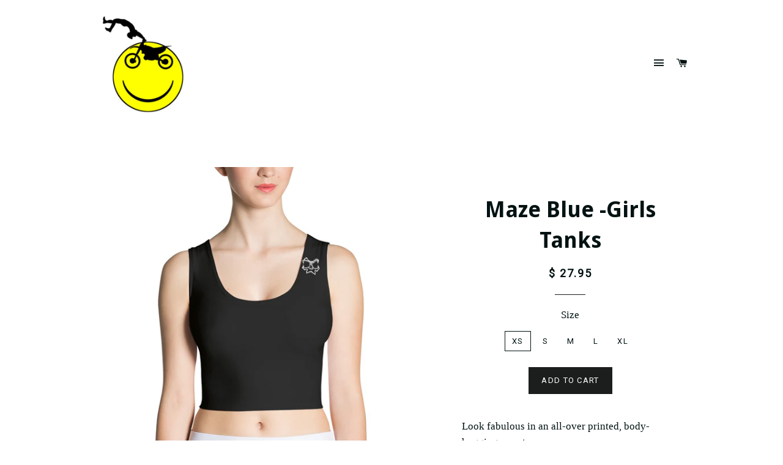

--- FILE ---
content_type: text/html; charset=utf-8
request_url: https://www.hfmdesigns.com/products/maze-blue-girls-tanks
body_size: 16752
content:
<!doctype html>
<!--[if lt IE 7]><html class="no-js lt-ie9 lt-ie8 lt-ie7" lang="en"> <![endif]-->
<!--[if IE 7]><html class="no-js lt-ie9 lt-ie8" lang="en"> <![endif]-->
<!--[if IE 8]><html class="no-js lt-ie9" lang="en"> <![endif]-->
<!--[if IE 9 ]><html class="ie9 no-js"> <![endif]-->
<!--[if (gt IE 9)|!(IE)]><!--> <html class="no-js"> <!--<![endif]-->
<head>
<script type="text/javascript" src="https://edge.personalizer.io/storefront/2.0.0/js/shopify/storefront.min.js?key=a4sqp-r2h4nk4y6l-ahmvq&shop=127dogstudio.myshopify.com"></script>
<script>
window.LimeSpot = window.LimeSpot === undefined ? {} : LimeSpot;
LimeSpot.PageInfo = { Type: "Product", ReferenceIdentifier: "112705241106"};

LimeSpot.StoreInfo = { Theme: "Skully Test" };


LimeSpot.CartItems = [];
</script>





<link href="https://limespot.azureedge.net/storefront/2.0.0/css/recommendations.min.css" rel="stylesheet" />
<script src="https://limespot.azureedge.net/storefront/2.0.0/js/shopify/storefront.min.js?key=3lvb5-lj2yb4fe4k6a-uehbd"></script>




  <!-- Basic page needs ================================================== -->
  <meta charset="utf-8">
  <meta http-equiv="X-UA-Compatible" content="IE=edge,chrome=1">

  
  <link rel="shortcut icon" href="//www.hfmdesigns.com/cdn/shop/t/10/assets/favicon.png?v=40562347882629546221484598130" type="image/png" />
  

  <!-- Title and description ================================================== -->
  <title>
  Maze Blue -Girls Tanks &ndash; HFM Designs LLC
  </title>

  
  <meta name="description" content="Look fabulous in an all-over printed, body-hugging crop top. • 82% polyester/18% spandex • Material has a four-way stretch, which means fabric stretches and recovers on the cross and lengthwise grains. • Made with a smooth, comfortable microfiber yarn • Precision-cut and hand-sewn after printing Model wears size S Mode">
  

  <!-- Helpers ================================================== -->
  <!-- /snippets/social-meta-tags.liquid -->


  <meta property="og:type" content="product">
  <meta property="og:title" content="Maze Blue -Girls Tanks">
  <meta property="og:url" content="https://www.hfmdesigns.com/products/maze-blue-girls-tanks">
  
  <meta property="og:image" content="http://www.hfmdesigns.com/cdn/shop/products/mockup-d11a8cb9_grande.jpg?v=1514354137">
  <meta property="og:image:secure_url" content="https://www.hfmdesigns.com/cdn/shop/products/mockup-d11a8cb9_grande.jpg?v=1514354137">
  
  <meta property="og:image" content="http://www.hfmdesigns.com/cdn/shop/products/mockup-efd766e7_grande.jpg?v=1514354138">
  <meta property="og:image:secure_url" content="https://www.hfmdesigns.com/cdn/shop/products/mockup-efd766e7_grande.jpg?v=1514354138">
  
  <meta property="og:price:amount" content="27.95">
  <meta property="og:price:currency" content="USD">


  <meta property="og:description" content="Look fabulous in an all-over printed, body-hugging crop top. • 82% polyester/18% spandex • Material has a four-way stretch, which means fabric stretches and recovers on the cross and lengthwise grains. • Made with a smooth, comfortable microfiber yarn • Precision-cut and hand-sewn after printing Model wears size S Mode">

<meta property="og:site_name" content="HFM Designs LLC">




<meta name="twitter:card" content="summary">


  <meta name="twitter:title" content="Maze Blue -Girls Tanks">
  <meta name="twitter:description" content="Look fabulous in an all-over printed, body-hugging crop top.   
  • 82% polyester/18% spandex
  • Material has a four-way stretch, which means fabric stretches and recovers on the cross and lengthwise grains.
  • Made with a smooth, comfortable microfiber yarn
  • Precision-cut and hand-sewn after printing

Model wears size S
Model&#39;s height: 5&#39;10&#39;&#39;/177 cmSize guide

 
XS
S
M
L
XL


Bust (inches) 
32
34
37
42
44


Waist (inches) 
25
28
30
35
37


Length (inches) 
18 ¾
19
19 ⅜
19 ¾
20 ¾

">
  <meta name="twitter:image" content="https://www.hfmdesigns.com/cdn/shop/products/mockup-d11a8cb9_medium.jpg?v=1514354137">
  <meta name="twitter:image:width" content="240">
  <meta name="twitter:image:height" content="240">


  <link rel="canonical" href="https://www.hfmdesigns.com/products/maze-blue-girls-tanks">
  <meta name="viewport" content="width=device-width,initial-scale=1">
  <meta name="theme-color" content="#1c1d1d">

  <!-- CSS ================================================== -->
  <link href="//www.hfmdesigns.com/cdn/shop/t/10/assets/timber.scss.css?v=73688872530298270031686711228" rel="stylesheet" type="text/css" media="all" />
  <link href="//www.hfmdesigns.com/cdn/shop/t/10/assets/theme.scss.css?v=149878962022127024331686711228" rel="stylesheet" type="text/css" media="all" />
  

  
    
    
    <link href="//fonts.googleapis.com/css?family=Droid+Sans:700" rel="stylesheet" type="text/css" media="all" />
  


  
    
    
    <link href="//fonts.googleapis.com/css?family=Roboto:400" rel="stylesheet" type="text/css" media="all" />
  



  <!-- Header hook for plugins ================================================== -->
  <script>window.performance && window.performance.mark && window.performance.mark('shopify.content_for_header.start');</script><meta name="facebook-domain-verification" content="jvfrz9rsadgyg1kg0k3c8luueyesve">
<meta id="shopify-digital-wallet" name="shopify-digital-wallet" content="/9344514/digital_wallets/dialog">
<meta name="shopify-checkout-api-token" content="b841135c802b5582756e45cc828d71fe">
<meta id="in-context-paypal-metadata" data-shop-id="9344514" data-venmo-supported="false" data-environment="production" data-locale="en_US" data-paypal-v4="true" data-currency="USD">
<link rel="alternate" type="application/json+oembed" href="https://www.hfmdesigns.com/products/maze-blue-girls-tanks.oembed">
<script async="async" src="/checkouts/internal/preloads.js?locale=en-US"></script>
<link rel="preconnect" href="https://shop.app" crossorigin="anonymous">
<script async="async" src="https://shop.app/checkouts/internal/preloads.js?locale=en-US&shop_id=9344514" crossorigin="anonymous"></script>
<script id="apple-pay-shop-capabilities" type="application/json">{"shopId":9344514,"countryCode":"US","currencyCode":"USD","merchantCapabilities":["supports3DS"],"merchantId":"gid:\/\/shopify\/Shop\/9344514","merchantName":"HFM Designs LLC","requiredBillingContactFields":["postalAddress","email"],"requiredShippingContactFields":["postalAddress","email"],"shippingType":"shipping","supportedNetworks":["visa","masterCard","amex","discover","elo","jcb"],"total":{"type":"pending","label":"HFM Designs LLC","amount":"1.00"},"shopifyPaymentsEnabled":true,"supportsSubscriptions":true}</script>
<script id="shopify-features" type="application/json">{"accessToken":"b841135c802b5582756e45cc828d71fe","betas":["rich-media-storefront-analytics"],"domain":"www.hfmdesigns.com","predictiveSearch":true,"shopId":9344514,"locale":"en"}</script>
<script>var Shopify = Shopify || {};
Shopify.shop = "127dogstudio.myshopify.com";
Shopify.locale = "en";
Shopify.currency = {"active":"USD","rate":"1.0"};
Shopify.country = "US";
Shopify.theme = {"name":"Skully Test","id":53311685,"schema_name":null,"schema_version":null,"theme_store_id":730,"role":"main"};
Shopify.theme.handle = "null";
Shopify.theme.style = {"id":null,"handle":null};
Shopify.cdnHost = "www.hfmdesigns.com/cdn";
Shopify.routes = Shopify.routes || {};
Shopify.routes.root = "/";</script>
<script type="module">!function(o){(o.Shopify=o.Shopify||{}).modules=!0}(window);</script>
<script>!function(o){function n(){var o=[];function n(){o.push(Array.prototype.slice.apply(arguments))}return n.q=o,n}var t=o.Shopify=o.Shopify||{};t.loadFeatures=n(),t.autoloadFeatures=n()}(window);</script>
<script>
  window.ShopifyPay = window.ShopifyPay || {};
  window.ShopifyPay.apiHost = "shop.app\/pay";
  window.ShopifyPay.redirectState = null;
</script>
<script id="shop-js-analytics" type="application/json">{"pageType":"product"}</script>
<script defer="defer" async type="module" src="//www.hfmdesigns.com/cdn/shopifycloud/shop-js/modules/v2/client.init-shop-cart-sync_CG-L-Qzi.en.esm.js"></script>
<script defer="defer" async type="module" src="//www.hfmdesigns.com/cdn/shopifycloud/shop-js/modules/v2/chunk.common_B8yXDTDb.esm.js"></script>
<script type="module">
  await import("//www.hfmdesigns.com/cdn/shopifycloud/shop-js/modules/v2/client.init-shop-cart-sync_CG-L-Qzi.en.esm.js");
await import("//www.hfmdesigns.com/cdn/shopifycloud/shop-js/modules/v2/chunk.common_B8yXDTDb.esm.js");

  window.Shopify.SignInWithShop?.initShopCartSync?.({"fedCMEnabled":true,"windoidEnabled":true});

</script>
<script>
  window.Shopify = window.Shopify || {};
  if (!window.Shopify.featureAssets) window.Shopify.featureAssets = {};
  window.Shopify.featureAssets['shop-js'] = {"shop-cart-sync":["modules/v2/client.shop-cart-sync_C7TtgCZT.en.esm.js","modules/v2/chunk.common_B8yXDTDb.esm.js"],"shop-button":["modules/v2/client.shop-button_aOcg-RjH.en.esm.js","modules/v2/chunk.common_B8yXDTDb.esm.js"],"init-shop-email-lookup-coordinator":["modules/v2/client.init-shop-email-lookup-coordinator_D-37GF_a.en.esm.js","modules/v2/chunk.common_B8yXDTDb.esm.js"],"init-fed-cm":["modules/v2/client.init-fed-cm_DGh7x7ZX.en.esm.js","modules/v2/chunk.common_B8yXDTDb.esm.js"],"init-windoid":["modules/v2/client.init-windoid_C5PxDKWE.en.esm.js","modules/v2/chunk.common_B8yXDTDb.esm.js"],"shop-toast-manager":["modules/v2/client.shop-toast-manager_BmSBWum3.en.esm.js","modules/v2/chunk.common_B8yXDTDb.esm.js"],"shop-cash-offers":["modules/v2/client.shop-cash-offers_DkchToOx.en.esm.js","modules/v2/chunk.common_B8yXDTDb.esm.js","modules/v2/chunk.modal_dvVUSHam.esm.js"],"init-shop-cart-sync":["modules/v2/client.init-shop-cart-sync_CG-L-Qzi.en.esm.js","modules/v2/chunk.common_B8yXDTDb.esm.js"],"avatar":["modules/v2/client.avatar_BTnouDA3.en.esm.js"],"shop-login-button":["modules/v2/client.shop-login-button_DrVPCwAQ.en.esm.js","modules/v2/chunk.common_B8yXDTDb.esm.js","modules/v2/chunk.modal_dvVUSHam.esm.js"],"pay-button":["modules/v2/client.pay-button_Cw45D1uM.en.esm.js","modules/v2/chunk.common_B8yXDTDb.esm.js"],"init-customer-accounts":["modules/v2/client.init-customer-accounts_BNYsaOzg.en.esm.js","modules/v2/client.shop-login-button_DrVPCwAQ.en.esm.js","modules/v2/chunk.common_B8yXDTDb.esm.js","modules/v2/chunk.modal_dvVUSHam.esm.js"],"checkout-modal":["modules/v2/client.checkout-modal_NoX7b1qq.en.esm.js","modules/v2/chunk.common_B8yXDTDb.esm.js","modules/v2/chunk.modal_dvVUSHam.esm.js"],"init-customer-accounts-sign-up":["modules/v2/client.init-customer-accounts-sign-up_pIEGEpjr.en.esm.js","modules/v2/client.shop-login-button_DrVPCwAQ.en.esm.js","modules/v2/chunk.common_B8yXDTDb.esm.js","modules/v2/chunk.modal_dvVUSHam.esm.js"],"init-shop-for-new-customer-accounts":["modules/v2/client.init-shop-for-new-customer-accounts_BIu2e6le.en.esm.js","modules/v2/client.shop-login-button_DrVPCwAQ.en.esm.js","modules/v2/chunk.common_B8yXDTDb.esm.js","modules/v2/chunk.modal_dvVUSHam.esm.js"],"shop-follow-button":["modules/v2/client.shop-follow-button_B6YY9G4U.en.esm.js","modules/v2/chunk.common_B8yXDTDb.esm.js","modules/v2/chunk.modal_dvVUSHam.esm.js"],"lead-capture":["modules/v2/client.lead-capture_o2hOda6W.en.esm.js","modules/v2/chunk.common_B8yXDTDb.esm.js","modules/v2/chunk.modal_dvVUSHam.esm.js"],"shop-login":["modules/v2/client.shop-login_DA8-MZ-E.en.esm.js","modules/v2/chunk.common_B8yXDTDb.esm.js","modules/v2/chunk.modal_dvVUSHam.esm.js"],"payment-terms":["modules/v2/client.payment-terms_BFsudFhJ.en.esm.js","modules/v2/chunk.common_B8yXDTDb.esm.js","modules/v2/chunk.modal_dvVUSHam.esm.js"]};
</script>
<script>(function() {
  var isLoaded = false;
  function asyncLoad() {
    if (isLoaded) return;
    isLoaded = true;
    var urls = ["https:\/\/loox.io\/widget\/410pUQ7Yg\/loox.js?shop=127dogstudio.myshopify.com","\/\/cdn.shopify.com\/proxy\/e14982ec963c972dd7787816b98f01b4b39466bb83c5fb086a48135954d3e4fd\/static.cdn.printful.com\/static\/js\/external\/shopify-product-customizer.js?v=0.28\u0026shop=127dogstudio.myshopify.com\u0026sp-cache-control=cHVibGljLCBtYXgtYWdlPTkwMA"];
    for (var i = 0; i < urls.length; i++) {
      var s = document.createElement('script');
      s.type = 'text/javascript';
      s.async = true;
      s.src = urls[i];
      var x = document.getElementsByTagName('script')[0];
      x.parentNode.insertBefore(s, x);
    }
  };
  if(window.attachEvent) {
    window.attachEvent('onload', asyncLoad);
  } else {
    window.addEventListener('load', asyncLoad, false);
  }
})();</script>
<script id="__st">var __st={"a":9344514,"offset":-25200,"reqid":"d9125dd5-92f0-4588-ac99-e56453895fc0-1768092181","pageurl":"www.hfmdesigns.com\/products\/maze-blue-girls-tanks","u":"41dc68023065","p":"product","rtyp":"product","rid":112705241106};</script>
<script>window.ShopifyPaypalV4VisibilityTracking = true;</script>
<script id="captcha-bootstrap">!function(){'use strict';const t='contact',e='account',n='new_comment',o=[[t,t],['blogs',n],['comments',n],[t,'customer']],c=[[e,'customer_login'],[e,'guest_login'],[e,'recover_customer_password'],[e,'create_customer']],r=t=>t.map((([t,e])=>`form[action*='/${t}']:not([data-nocaptcha='true']) input[name='form_type'][value='${e}']`)).join(','),a=t=>()=>t?[...document.querySelectorAll(t)].map((t=>t.form)):[];function s(){const t=[...o],e=r(t);return a(e)}const i='password',u='form_key',d=['recaptcha-v3-token','g-recaptcha-response','h-captcha-response',i],f=()=>{try{return window.sessionStorage}catch{return}},m='__shopify_v',_=t=>t.elements[u];function p(t,e,n=!1){try{const o=window.sessionStorage,c=JSON.parse(o.getItem(e)),{data:r}=function(t){const{data:e,action:n}=t;return t[m]||n?{data:e,action:n}:{data:t,action:n}}(c);for(const[e,n]of Object.entries(r))t.elements[e]&&(t.elements[e].value=n);n&&o.removeItem(e)}catch(o){console.error('form repopulation failed',{error:o})}}const l='form_type',E='cptcha';function T(t){t.dataset[E]=!0}const w=window,h=w.document,L='Shopify',v='ce_forms',y='captcha';let A=!1;((t,e)=>{const n=(g='f06e6c50-85a8-45c8-87d0-21a2b65856fe',I='https://cdn.shopify.com/shopifycloud/storefront-forms-hcaptcha/ce_storefront_forms_captcha_hcaptcha.v1.5.2.iife.js',D={infoText:'Protected by hCaptcha',privacyText:'Privacy',termsText:'Terms'},(t,e,n)=>{const o=w[L][v],c=o.bindForm;if(c)return c(t,g,e,D).then(n);var r;o.q.push([[t,g,e,D],n]),r=I,A||(h.body.append(Object.assign(h.createElement('script'),{id:'captcha-provider',async:!0,src:r})),A=!0)});var g,I,D;w[L]=w[L]||{},w[L][v]=w[L][v]||{},w[L][v].q=[],w[L][y]=w[L][y]||{},w[L][y].protect=function(t,e){n(t,void 0,e),T(t)},Object.freeze(w[L][y]),function(t,e,n,w,h,L){const[v,y,A,g]=function(t,e,n){const i=e?o:[],u=t?c:[],d=[...i,...u],f=r(d),m=r(i),_=r(d.filter((([t,e])=>n.includes(e))));return[a(f),a(m),a(_),s()]}(w,h,L),I=t=>{const e=t.target;return e instanceof HTMLFormElement?e:e&&e.form},D=t=>v().includes(t);t.addEventListener('submit',(t=>{const e=I(t);if(!e)return;const n=D(e)&&!e.dataset.hcaptchaBound&&!e.dataset.recaptchaBound,o=_(e),c=g().includes(e)&&(!o||!o.value);(n||c)&&t.preventDefault(),c&&!n&&(function(t){try{if(!f())return;!function(t){const e=f();if(!e)return;const n=_(t);if(!n)return;const o=n.value;o&&e.removeItem(o)}(t);const e=Array.from(Array(32),(()=>Math.random().toString(36)[2])).join('');!function(t,e){_(t)||t.append(Object.assign(document.createElement('input'),{type:'hidden',name:u})),t.elements[u].value=e}(t,e),function(t,e){const n=f();if(!n)return;const o=[...t.querySelectorAll(`input[type='${i}']`)].map((({name:t})=>t)),c=[...d,...o],r={};for(const[a,s]of new FormData(t).entries())c.includes(a)||(r[a]=s);n.setItem(e,JSON.stringify({[m]:1,action:t.action,data:r}))}(t,e)}catch(e){console.error('failed to persist form',e)}}(e),e.submit())}));const S=(t,e)=>{t&&!t.dataset[E]&&(n(t,e.some((e=>e===t))),T(t))};for(const o of['focusin','change'])t.addEventListener(o,(t=>{const e=I(t);D(e)&&S(e,y())}));const B=e.get('form_key'),M=e.get(l),P=B&&M;t.addEventListener('DOMContentLoaded',(()=>{const t=y();if(P)for(const e of t)e.elements[l].value===M&&p(e,B);[...new Set([...A(),...v().filter((t=>'true'===t.dataset.shopifyCaptcha))])].forEach((e=>S(e,t)))}))}(h,new URLSearchParams(w.location.search),n,t,e,['guest_login'])})(!0,!0)}();</script>
<script integrity="sha256-4kQ18oKyAcykRKYeNunJcIwy7WH5gtpwJnB7kiuLZ1E=" data-source-attribution="shopify.loadfeatures" defer="defer" src="//www.hfmdesigns.com/cdn/shopifycloud/storefront/assets/storefront/load_feature-a0a9edcb.js" crossorigin="anonymous"></script>
<script crossorigin="anonymous" defer="defer" src="//www.hfmdesigns.com/cdn/shopifycloud/storefront/assets/shopify_pay/storefront-65b4c6d7.js?v=20250812"></script>
<script data-source-attribution="shopify.dynamic_checkout.dynamic.init">var Shopify=Shopify||{};Shopify.PaymentButton=Shopify.PaymentButton||{isStorefrontPortableWallets:!0,init:function(){window.Shopify.PaymentButton.init=function(){};var t=document.createElement("script");t.src="https://www.hfmdesigns.com/cdn/shopifycloud/portable-wallets/latest/portable-wallets.en.js",t.type="module",document.head.appendChild(t)}};
</script>
<script data-source-attribution="shopify.dynamic_checkout.buyer_consent">
  function portableWalletsHideBuyerConsent(e){var t=document.getElementById("shopify-buyer-consent"),n=document.getElementById("shopify-subscription-policy-button");t&&n&&(t.classList.add("hidden"),t.setAttribute("aria-hidden","true"),n.removeEventListener("click",e))}function portableWalletsShowBuyerConsent(e){var t=document.getElementById("shopify-buyer-consent"),n=document.getElementById("shopify-subscription-policy-button");t&&n&&(t.classList.remove("hidden"),t.removeAttribute("aria-hidden"),n.addEventListener("click",e))}window.Shopify?.PaymentButton&&(window.Shopify.PaymentButton.hideBuyerConsent=portableWalletsHideBuyerConsent,window.Shopify.PaymentButton.showBuyerConsent=portableWalletsShowBuyerConsent);
</script>
<script data-source-attribution="shopify.dynamic_checkout.cart.bootstrap">document.addEventListener("DOMContentLoaded",(function(){function t(){return document.querySelector("shopify-accelerated-checkout-cart, shopify-accelerated-checkout")}if(t())Shopify.PaymentButton.init();else{new MutationObserver((function(e,n){t()&&(Shopify.PaymentButton.init(),n.disconnect())})).observe(document.body,{childList:!0,subtree:!0})}}));
</script>
<link id="shopify-accelerated-checkout-styles" rel="stylesheet" media="screen" href="https://www.hfmdesigns.com/cdn/shopifycloud/portable-wallets/latest/accelerated-checkout-backwards-compat.css" crossorigin="anonymous">
<style id="shopify-accelerated-checkout-cart">
        #shopify-buyer-consent {
  margin-top: 1em;
  display: inline-block;
  width: 100%;
}

#shopify-buyer-consent.hidden {
  display: none;
}

#shopify-subscription-policy-button {
  background: none;
  border: none;
  padding: 0;
  text-decoration: underline;
  font-size: inherit;
  cursor: pointer;
}

#shopify-subscription-policy-button::before {
  box-shadow: none;
}

      </style>

<script>window.performance && window.performance.mark && window.performance.mark('shopify.content_for_header.end');</script>
  <!-- /snippets/oldIE-js.liquid -->


<!--[if lt IE 9]>
<script src="//cdnjs.cloudflare.com/ajax/libs/html5shiv/3.7.2/html5shiv.min.js" type="text/javascript"></script>
<script src="//www.hfmdesigns.com/cdn/shop/t/10/assets/respond.min.js?v=52248677837542619231446050832" type="text/javascript"></script>
<link href="//www.hfmdesigns.com/cdn/shop/t/10/assets/respond-proxy.html" id="respond-proxy" rel="respond-proxy" />
<link href="//www.hfmdesigns.com/search?q=6a476906415dfbf9dd7dfe568613ba85" id="respond-redirect" rel="respond-redirect" />
<script src="//www.hfmdesigns.com/search?q=6a476906415dfbf9dd7dfe568613ba85" type="text/javascript"></script>
<![endif]-->


<!--[if (lte IE 9) ]><script src="//www.hfmdesigns.com/cdn/shop/t/10/assets/match-media.min.js?v=159635276924582161481446050832" type="text/javascript"></script><![endif]-->


  <script src="//ajax.googleapis.com/ajax/libs/jquery/1.11.0/jquery.min.js" type="text/javascript"></script>
  <script src="//www.hfmdesigns.com/cdn/shop/t/10/assets/modernizr.min.js?v=21391054748206432451446050832" type="text/javascript"></script>

  
  


	<script>var loox_global_hash = '1598900896343';</script><style>.loox-reviews-default { max-width: 1200px; margin: 0 auto; }</style>
<link href="https://monorail-edge.shopifysvc.com" rel="dns-prefetch">
<script>(function(){if ("sendBeacon" in navigator && "performance" in window) {try {var session_token_from_headers = performance.getEntriesByType('navigation')[0].serverTiming.find(x => x.name == '_s').description;} catch {var session_token_from_headers = undefined;}var session_cookie_matches = document.cookie.match(/_shopify_s=([^;]*)/);var session_token_from_cookie = session_cookie_matches && session_cookie_matches.length === 2 ? session_cookie_matches[1] : "";var session_token = session_token_from_headers || session_token_from_cookie || "";function handle_abandonment_event(e) {var entries = performance.getEntries().filter(function(entry) {return /monorail-edge.shopifysvc.com/.test(entry.name);});if (!window.abandonment_tracked && entries.length === 0) {window.abandonment_tracked = true;var currentMs = Date.now();var navigation_start = performance.timing.navigationStart;var payload = {shop_id: 9344514,url: window.location.href,navigation_start,duration: currentMs - navigation_start,session_token,page_type: "product"};window.navigator.sendBeacon("https://monorail-edge.shopifysvc.com/v1/produce", JSON.stringify({schema_id: "online_store_buyer_site_abandonment/1.1",payload: payload,metadata: {event_created_at_ms: currentMs,event_sent_at_ms: currentMs}}));}}window.addEventListener('pagehide', handle_abandonment_event);}}());</script>
<script id="web-pixels-manager-setup">(function e(e,d,r,n,o){if(void 0===o&&(o={}),!Boolean(null===(a=null===(i=window.Shopify)||void 0===i?void 0:i.analytics)||void 0===a?void 0:a.replayQueue)){var i,a;window.Shopify=window.Shopify||{};var t=window.Shopify;t.analytics=t.analytics||{};var s=t.analytics;s.replayQueue=[],s.publish=function(e,d,r){return s.replayQueue.push([e,d,r]),!0};try{self.performance.mark("wpm:start")}catch(e){}var l=function(){var e={modern:/Edge?\/(1{2}[4-9]|1[2-9]\d|[2-9]\d{2}|\d{4,})\.\d+(\.\d+|)|Firefox\/(1{2}[4-9]|1[2-9]\d|[2-9]\d{2}|\d{4,})\.\d+(\.\d+|)|Chrom(ium|e)\/(9{2}|\d{3,})\.\d+(\.\d+|)|(Maci|X1{2}).+ Version\/(15\.\d+|(1[6-9]|[2-9]\d|\d{3,})\.\d+)([,.]\d+|)( \(\w+\)|)( Mobile\/\w+|) Safari\/|Chrome.+OPR\/(9{2}|\d{3,})\.\d+\.\d+|(CPU[ +]OS|iPhone[ +]OS|CPU[ +]iPhone|CPU IPhone OS|CPU iPad OS)[ +]+(15[._]\d+|(1[6-9]|[2-9]\d|\d{3,})[._]\d+)([._]\d+|)|Android:?[ /-](13[3-9]|1[4-9]\d|[2-9]\d{2}|\d{4,})(\.\d+|)(\.\d+|)|Android.+Firefox\/(13[5-9]|1[4-9]\d|[2-9]\d{2}|\d{4,})\.\d+(\.\d+|)|Android.+Chrom(ium|e)\/(13[3-9]|1[4-9]\d|[2-9]\d{2}|\d{4,})\.\d+(\.\d+|)|SamsungBrowser\/([2-9]\d|\d{3,})\.\d+/,legacy:/Edge?\/(1[6-9]|[2-9]\d|\d{3,})\.\d+(\.\d+|)|Firefox\/(5[4-9]|[6-9]\d|\d{3,})\.\d+(\.\d+|)|Chrom(ium|e)\/(5[1-9]|[6-9]\d|\d{3,})\.\d+(\.\d+|)([\d.]+$|.*Safari\/(?![\d.]+ Edge\/[\d.]+$))|(Maci|X1{2}).+ Version\/(10\.\d+|(1[1-9]|[2-9]\d|\d{3,})\.\d+)([,.]\d+|)( \(\w+\)|)( Mobile\/\w+|) Safari\/|Chrome.+OPR\/(3[89]|[4-9]\d|\d{3,})\.\d+\.\d+|(CPU[ +]OS|iPhone[ +]OS|CPU[ +]iPhone|CPU IPhone OS|CPU iPad OS)[ +]+(10[._]\d+|(1[1-9]|[2-9]\d|\d{3,})[._]\d+)([._]\d+|)|Android:?[ /-](13[3-9]|1[4-9]\d|[2-9]\d{2}|\d{4,})(\.\d+|)(\.\d+|)|Mobile Safari.+OPR\/([89]\d|\d{3,})\.\d+\.\d+|Android.+Firefox\/(13[5-9]|1[4-9]\d|[2-9]\d{2}|\d{4,})\.\d+(\.\d+|)|Android.+Chrom(ium|e)\/(13[3-9]|1[4-9]\d|[2-9]\d{2}|\d{4,})\.\d+(\.\d+|)|Android.+(UC? ?Browser|UCWEB|U3)[ /]?(15\.([5-9]|\d{2,})|(1[6-9]|[2-9]\d|\d{3,})\.\d+)\.\d+|SamsungBrowser\/(5\.\d+|([6-9]|\d{2,})\.\d+)|Android.+MQ{2}Browser\/(14(\.(9|\d{2,})|)|(1[5-9]|[2-9]\d|\d{3,})(\.\d+|))(\.\d+|)|K[Aa][Ii]OS\/(3\.\d+|([4-9]|\d{2,})\.\d+)(\.\d+|)/},d=e.modern,r=e.legacy,n=navigator.userAgent;return n.match(d)?"modern":n.match(r)?"legacy":"unknown"}(),u="modern"===l?"modern":"legacy",c=(null!=n?n:{modern:"",legacy:""})[u],f=function(e){return[e.baseUrl,"/wpm","/b",e.hashVersion,"modern"===e.buildTarget?"m":"l",".js"].join("")}({baseUrl:d,hashVersion:r,buildTarget:u}),m=function(e){var d=e.version,r=e.bundleTarget,n=e.surface,o=e.pageUrl,i=e.monorailEndpoint;return{emit:function(e){var a=e.status,t=e.errorMsg,s=(new Date).getTime(),l=JSON.stringify({metadata:{event_sent_at_ms:s},events:[{schema_id:"web_pixels_manager_load/3.1",payload:{version:d,bundle_target:r,page_url:o,status:a,surface:n,error_msg:t},metadata:{event_created_at_ms:s}}]});if(!i)return console&&console.warn&&console.warn("[Web Pixels Manager] No Monorail endpoint provided, skipping logging."),!1;try{return self.navigator.sendBeacon.bind(self.navigator)(i,l)}catch(e){}var u=new XMLHttpRequest;try{return u.open("POST",i,!0),u.setRequestHeader("Content-Type","text/plain"),u.send(l),!0}catch(e){return console&&console.warn&&console.warn("[Web Pixels Manager] Got an unhandled error while logging to Monorail."),!1}}}}({version:r,bundleTarget:l,surface:e.surface,pageUrl:self.location.href,monorailEndpoint:e.monorailEndpoint});try{o.browserTarget=l,function(e){var d=e.src,r=e.async,n=void 0===r||r,o=e.onload,i=e.onerror,a=e.sri,t=e.scriptDataAttributes,s=void 0===t?{}:t,l=document.createElement("script"),u=document.querySelector("head"),c=document.querySelector("body");if(l.async=n,l.src=d,a&&(l.integrity=a,l.crossOrigin="anonymous"),s)for(var f in s)if(Object.prototype.hasOwnProperty.call(s,f))try{l.dataset[f]=s[f]}catch(e){}if(o&&l.addEventListener("load",o),i&&l.addEventListener("error",i),u)u.appendChild(l);else{if(!c)throw new Error("Did not find a head or body element to append the script");c.appendChild(l)}}({src:f,async:!0,onload:function(){if(!function(){var e,d;return Boolean(null===(d=null===(e=window.Shopify)||void 0===e?void 0:e.analytics)||void 0===d?void 0:d.initialized)}()){var d=window.webPixelsManager.init(e)||void 0;if(d){var r=window.Shopify.analytics;r.replayQueue.forEach((function(e){var r=e[0],n=e[1],o=e[2];d.publishCustomEvent(r,n,o)})),r.replayQueue=[],r.publish=d.publishCustomEvent,r.visitor=d.visitor,r.initialized=!0}}},onerror:function(){return m.emit({status:"failed",errorMsg:"".concat(f," has failed to load")})},sri:function(e){var d=/^sha384-[A-Za-z0-9+/=]+$/;return"string"==typeof e&&d.test(e)}(c)?c:"",scriptDataAttributes:o}),m.emit({status:"loading"})}catch(e){m.emit({status:"failed",errorMsg:(null==e?void 0:e.message)||"Unknown error"})}}})({shopId: 9344514,storefrontBaseUrl: "https://www.hfmdesigns.com",extensionsBaseUrl: "https://extensions.shopifycdn.com/cdn/shopifycloud/web-pixels-manager",monorailEndpoint: "https://monorail-edge.shopifysvc.com/unstable/produce_batch",surface: "storefront-renderer",enabledBetaFlags: ["2dca8a86","a0d5f9d2"],webPixelsConfigList: [{"id":"171114556","configuration":"{\"pixel_id\":\"712809006340576\",\"pixel_type\":\"facebook_pixel\",\"metaapp_system_user_token\":\"-\"}","eventPayloadVersion":"v1","runtimeContext":"OPEN","scriptVersion":"ca16bc87fe92b6042fbaa3acc2fbdaa6","type":"APP","apiClientId":2329312,"privacyPurposes":["ANALYTICS","MARKETING","SALE_OF_DATA"],"dataSharingAdjustments":{"protectedCustomerApprovalScopes":["read_customer_address","read_customer_email","read_customer_name","read_customer_personal_data","read_customer_phone"]}},{"id":"87359548","eventPayloadVersion":"v1","runtimeContext":"LAX","scriptVersion":"1","type":"CUSTOM","privacyPurposes":["ANALYTICS"],"name":"Google Analytics tag (migrated)"},{"id":"shopify-app-pixel","configuration":"{}","eventPayloadVersion":"v1","runtimeContext":"STRICT","scriptVersion":"0450","apiClientId":"shopify-pixel","type":"APP","privacyPurposes":["ANALYTICS","MARKETING"]},{"id":"shopify-custom-pixel","eventPayloadVersion":"v1","runtimeContext":"LAX","scriptVersion":"0450","apiClientId":"shopify-pixel","type":"CUSTOM","privacyPurposes":["ANALYTICS","MARKETING"]}],isMerchantRequest: false,initData: {"shop":{"name":"HFM Designs LLC","paymentSettings":{"currencyCode":"USD"},"myshopifyDomain":"127dogstudio.myshopify.com","countryCode":"US","storefrontUrl":"https:\/\/www.hfmdesigns.com"},"customer":null,"cart":null,"checkout":null,"productVariants":[{"price":{"amount":27.95,"currencyCode":"USD"},"product":{"title":"Maze Blue -Girls Tanks","vendor":"HFM Designs LLC","id":"112705241106","untranslatedTitle":"Maze Blue -Girls Tanks","url":"\/products\/maze-blue-girls-tanks","type":""},"id":"1102913470482","image":{"src":"\/\/www.hfmdesigns.com\/cdn\/shop\/products\/mockup-efd766e7.jpg?v=1514354138"},"sku":"5452368","title":"XS","untranslatedTitle":"XS"},{"price":{"amount":27.95,"currencyCode":"USD"},"product":{"title":"Maze Blue -Girls Tanks","vendor":"HFM Designs LLC","id":"112705241106","untranslatedTitle":"Maze Blue -Girls Tanks","url":"\/products\/maze-blue-girls-tanks","type":""},"id":"1102913503250","image":{"src":"\/\/www.hfmdesigns.com\/cdn\/shop\/products\/mockup-efd766e7.jpg?v=1514354138"},"sku":"2382360","title":"S","untranslatedTitle":"S"},{"price":{"amount":27.95,"currencyCode":"USD"},"product":{"title":"Maze Blue -Girls Tanks","vendor":"HFM Designs LLC","id":"112705241106","untranslatedTitle":"Maze Blue -Girls Tanks","url":"\/products\/maze-blue-girls-tanks","type":""},"id":"1102913536018","image":{"src":"\/\/www.hfmdesigns.com\/cdn\/shop\/products\/mockup-efd766e7.jpg?v=1514354138"},"sku":"3111050","title":"M","untranslatedTitle":"M"},{"price":{"amount":27.95,"currencyCode":"USD"},"product":{"title":"Maze Blue -Girls Tanks","vendor":"HFM Designs LLC","id":"112705241106","untranslatedTitle":"Maze Blue -Girls Tanks","url":"\/products\/maze-blue-girls-tanks","type":""},"id":"1102913568786","image":{"src":"\/\/www.hfmdesigns.com\/cdn\/shop\/products\/mockup-efd766e7.jpg?v=1514354138"},"sku":"2481180","title":"L","untranslatedTitle":"L"},{"price":{"amount":27.95,"currencyCode":"USD"},"product":{"title":"Maze Blue -Girls Tanks","vendor":"HFM Designs LLC","id":"112705241106","untranslatedTitle":"Maze Blue -Girls Tanks","url":"\/products\/maze-blue-girls-tanks","type":""},"id":"1102913601554","image":{"src":"\/\/www.hfmdesigns.com\/cdn\/shop\/products\/mockup-efd766e7.jpg?v=1514354138"},"sku":"8041332","title":"XL","untranslatedTitle":"XL"}],"purchasingCompany":null},},"https://www.hfmdesigns.com/cdn","7cecd0b6w90c54c6cpe92089d5m57a67346",{"modern":"","legacy":""},{"shopId":"9344514","storefrontBaseUrl":"https:\/\/www.hfmdesigns.com","extensionBaseUrl":"https:\/\/extensions.shopifycdn.com\/cdn\/shopifycloud\/web-pixels-manager","surface":"storefront-renderer","enabledBetaFlags":"[\"2dca8a86\", \"a0d5f9d2\"]","isMerchantRequest":"false","hashVersion":"7cecd0b6w90c54c6cpe92089d5m57a67346","publish":"custom","events":"[[\"page_viewed\",{}],[\"product_viewed\",{\"productVariant\":{\"price\":{\"amount\":27.95,\"currencyCode\":\"USD\"},\"product\":{\"title\":\"Maze Blue -Girls Tanks\",\"vendor\":\"HFM Designs LLC\",\"id\":\"112705241106\",\"untranslatedTitle\":\"Maze Blue -Girls Tanks\",\"url\":\"\/products\/maze-blue-girls-tanks\",\"type\":\"\"},\"id\":\"1102913470482\",\"image\":{\"src\":\"\/\/www.hfmdesigns.com\/cdn\/shop\/products\/mockup-efd766e7.jpg?v=1514354138\"},\"sku\":\"5452368\",\"title\":\"XS\",\"untranslatedTitle\":\"XS\"}}]]"});</script><script>
  window.ShopifyAnalytics = window.ShopifyAnalytics || {};
  window.ShopifyAnalytics.meta = window.ShopifyAnalytics.meta || {};
  window.ShopifyAnalytics.meta.currency = 'USD';
  var meta = {"product":{"id":112705241106,"gid":"gid:\/\/shopify\/Product\/112705241106","vendor":"HFM Designs LLC","type":"","handle":"maze-blue-girls-tanks","variants":[{"id":1102913470482,"price":2795,"name":"Maze Blue -Girls Tanks - XS","public_title":"XS","sku":"5452368"},{"id":1102913503250,"price":2795,"name":"Maze Blue -Girls Tanks - S","public_title":"S","sku":"2382360"},{"id":1102913536018,"price":2795,"name":"Maze Blue -Girls Tanks - M","public_title":"M","sku":"3111050"},{"id":1102913568786,"price":2795,"name":"Maze Blue -Girls Tanks - L","public_title":"L","sku":"2481180"},{"id":1102913601554,"price":2795,"name":"Maze Blue -Girls Tanks - XL","public_title":"XL","sku":"8041332"}],"remote":false},"page":{"pageType":"product","resourceType":"product","resourceId":112705241106,"requestId":"d9125dd5-92f0-4588-ac99-e56453895fc0-1768092181"}};
  for (var attr in meta) {
    window.ShopifyAnalytics.meta[attr] = meta[attr];
  }
</script>
<script class="analytics">
  (function () {
    var customDocumentWrite = function(content) {
      var jquery = null;

      if (window.jQuery) {
        jquery = window.jQuery;
      } else if (window.Checkout && window.Checkout.$) {
        jquery = window.Checkout.$;
      }

      if (jquery) {
        jquery('body').append(content);
      }
    };

    var hasLoggedConversion = function(token) {
      if (token) {
        return document.cookie.indexOf('loggedConversion=' + token) !== -1;
      }
      return false;
    }

    var setCookieIfConversion = function(token) {
      if (token) {
        var twoMonthsFromNow = new Date(Date.now());
        twoMonthsFromNow.setMonth(twoMonthsFromNow.getMonth() + 2);

        document.cookie = 'loggedConversion=' + token + '; expires=' + twoMonthsFromNow;
      }
    }

    var trekkie = window.ShopifyAnalytics.lib = window.trekkie = window.trekkie || [];
    if (trekkie.integrations) {
      return;
    }
    trekkie.methods = [
      'identify',
      'page',
      'ready',
      'track',
      'trackForm',
      'trackLink'
    ];
    trekkie.factory = function(method) {
      return function() {
        var args = Array.prototype.slice.call(arguments);
        args.unshift(method);
        trekkie.push(args);
        return trekkie;
      };
    };
    for (var i = 0; i < trekkie.methods.length; i++) {
      var key = trekkie.methods[i];
      trekkie[key] = trekkie.factory(key);
    }
    trekkie.load = function(config) {
      trekkie.config = config || {};
      trekkie.config.initialDocumentCookie = document.cookie;
      var first = document.getElementsByTagName('script')[0];
      var script = document.createElement('script');
      script.type = 'text/javascript';
      script.onerror = function(e) {
        var scriptFallback = document.createElement('script');
        scriptFallback.type = 'text/javascript';
        scriptFallback.onerror = function(error) {
                var Monorail = {
      produce: function produce(monorailDomain, schemaId, payload) {
        var currentMs = new Date().getTime();
        var event = {
          schema_id: schemaId,
          payload: payload,
          metadata: {
            event_created_at_ms: currentMs,
            event_sent_at_ms: currentMs
          }
        };
        return Monorail.sendRequest("https://" + monorailDomain + "/v1/produce", JSON.stringify(event));
      },
      sendRequest: function sendRequest(endpointUrl, payload) {
        // Try the sendBeacon API
        if (window && window.navigator && typeof window.navigator.sendBeacon === 'function' && typeof window.Blob === 'function' && !Monorail.isIos12()) {
          var blobData = new window.Blob([payload], {
            type: 'text/plain'
          });

          if (window.navigator.sendBeacon(endpointUrl, blobData)) {
            return true;
          } // sendBeacon was not successful

        } // XHR beacon

        var xhr = new XMLHttpRequest();

        try {
          xhr.open('POST', endpointUrl);
          xhr.setRequestHeader('Content-Type', 'text/plain');
          xhr.send(payload);
        } catch (e) {
          console.log(e);
        }

        return false;
      },
      isIos12: function isIos12() {
        return window.navigator.userAgent.lastIndexOf('iPhone; CPU iPhone OS 12_') !== -1 || window.navigator.userAgent.lastIndexOf('iPad; CPU OS 12_') !== -1;
      }
    };
    Monorail.produce('monorail-edge.shopifysvc.com',
      'trekkie_storefront_load_errors/1.1',
      {shop_id: 9344514,
      theme_id: 53311685,
      app_name: "storefront",
      context_url: window.location.href,
      source_url: "//www.hfmdesigns.com/cdn/s/trekkie.storefront.05c509f133afcfb9f2a8aef7ef881fd109f9b92e.min.js"});

        };
        scriptFallback.async = true;
        scriptFallback.src = '//www.hfmdesigns.com/cdn/s/trekkie.storefront.05c509f133afcfb9f2a8aef7ef881fd109f9b92e.min.js';
        first.parentNode.insertBefore(scriptFallback, first);
      };
      script.async = true;
      script.src = '//www.hfmdesigns.com/cdn/s/trekkie.storefront.05c509f133afcfb9f2a8aef7ef881fd109f9b92e.min.js';
      first.parentNode.insertBefore(script, first);
    };
    trekkie.load(
      {"Trekkie":{"appName":"storefront","development":false,"defaultAttributes":{"shopId":9344514,"isMerchantRequest":null,"themeId":53311685,"themeCityHash":"13968781269638640061","contentLanguage":"en","currency":"USD","eventMetadataId":"20bde99d-bf82-4569-8d0d-0a8a921088bf"},"isServerSideCookieWritingEnabled":true,"monorailRegion":"shop_domain","enabledBetaFlags":["65f19447"]},"Session Attribution":{},"S2S":{"facebookCapiEnabled":false,"source":"trekkie-storefront-renderer","apiClientId":580111}}
    );

    var loaded = false;
    trekkie.ready(function() {
      if (loaded) return;
      loaded = true;

      window.ShopifyAnalytics.lib = window.trekkie;

      var originalDocumentWrite = document.write;
      document.write = customDocumentWrite;
      try { window.ShopifyAnalytics.merchantGoogleAnalytics.call(this); } catch(error) {};
      document.write = originalDocumentWrite;

      window.ShopifyAnalytics.lib.page(null,{"pageType":"product","resourceType":"product","resourceId":112705241106,"requestId":"d9125dd5-92f0-4588-ac99-e56453895fc0-1768092181","shopifyEmitted":true});

      var match = window.location.pathname.match(/checkouts\/(.+)\/(thank_you|post_purchase)/)
      var token = match? match[1]: undefined;
      if (!hasLoggedConversion(token)) {
        setCookieIfConversion(token);
        window.ShopifyAnalytics.lib.track("Viewed Product",{"currency":"USD","variantId":1102913470482,"productId":112705241106,"productGid":"gid:\/\/shopify\/Product\/112705241106","name":"Maze Blue -Girls Tanks - XS","price":"27.95","sku":"5452368","brand":"HFM Designs LLC","variant":"XS","category":"","nonInteraction":true,"remote":false},undefined,undefined,{"shopifyEmitted":true});
      window.ShopifyAnalytics.lib.track("monorail:\/\/trekkie_storefront_viewed_product\/1.1",{"currency":"USD","variantId":1102913470482,"productId":112705241106,"productGid":"gid:\/\/shopify\/Product\/112705241106","name":"Maze Blue -Girls Tanks - XS","price":"27.95","sku":"5452368","brand":"HFM Designs LLC","variant":"XS","category":"","nonInteraction":true,"remote":false,"referer":"https:\/\/www.hfmdesigns.com\/products\/maze-blue-girls-tanks"});
      }
    });


        var eventsListenerScript = document.createElement('script');
        eventsListenerScript.async = true;
        eventsListenerScript.src = "//www.hfmdesigns.com/cdn/shopifycloud/storefront/assets/shop_events_listener-3da45d37.js";
        document.getElementsByTagName('head')[0].appendChild(eventsListenerScript);

})();</script>
  <script>
  if (!window.ga || (window.ga && typeof window.ga !== 'function')) {
    window.ga = function ga() {
      (window.ga.q = window.ga.q || []).push(arguments);
      if (window.Shopify && window.Shopify.analytics && typeof window.Shopify.analytics.publish === 'function') {
        window.Shopify.analytics.publish("ga_stub_called", {}, {sendTo: "google_osp_migration"});
      }
      console.error("Shopify's Google Analytics stub called with:", Array.from(arguments), "\nSee https://help.shopify.com/manual/promoting-marketing/pixels/pixel-migration#google for more information.");
    };
    if (window.Shopify && window.Shopify.analytics && typeof window.Shopify.analytics.publish === 'function') {
      window.Shopify.analytics.publish("ga_stub_initialized", {}, {sendTo: "google_osp_migration"});
    }
  }
</script>
<script
  defer
  src="https://www.hfmdesigns.com/cdn/shopifycloud/perf-kit/shopify-perf-kit-3.0.3.min.js"
  data-application="storefront-renderer"
  data-shop-id="9344514"
  data-render-region="gcp-us-central1"
  data-page-type="product"
  data-theme-instance-id="53311685"
  data-theme-name=""
  data-theme-version=""
  data-monorail-region="shop_domain"
  data-resource-timing-sampling-rate="10"
  data-shs="true"
  data-shs-beacon="true"
  data-shs-export-with-fetch="true"
  data-shs-logs-sample-rate="1"
  data-shs-beacon-endpoint="https://www.hfmdesigns.com/api/collect"
></script>
</head>


<body id="maze-blue-girls-tanks" class="template-product">

  <div id="NavDrawer" class="drawer drawer--left">
    <div class="drawer__fixed-header">
      <div class="drawer__header">
        <div class="drawer__close drawer__close--left">
          <button type="button" class="icon-fallback-text drawer__close-button js-drawer-close">
            <span class="icon icon-x" aria-hidden="true"></span>
            <span class="fallback-text">Close menu</span>
          </button>
        </div>
      </div>
    </div>
    <div class="drawer__inner">

      

      

      <!-- begin mobile-nav -->
      <ul class="mobile-nav">
        
          
          
          
            <li class="mobile-nav__item">
              <a href="/collections/armor" class="mobile-nav__link">WarmUps</a>
            </li>
          
        
          
          
          
            <li class="mobile-nav__item">
              <a href="/collections/gear" class="mobile-nav__link">ExtraZ</a>
            </li>
          
        
          
          
          
            <li class="mobile-nav__item">
              <a href="/collections/guyz-shirtz" class="mobile-nav__link">Guys Tee</a>
            </li>
          
        
          
          
          
            <li class="mobile-nav__item">
              <a href="/collections/gurlz-shirtz" class="mobile-nav__link">Girls Tee</a>
            </li>
          
        
          
          
          
            <li class="mobile-nav__item">
              <a href="/collections/hfm-golf" class="mobile-nav__link">Consistent Three Putter</a>
            </li>
          
        
          
          
          
            <li class="mobile-nav__item">
              <a href="/collections/gurlz-leggings" class="mobile-nav__link">Leggings</a>
            </li>
          
        

        
        <li class="mobile-nav__spacer"></li>

        
        
          
            <li class="mobile-nav__item mobile-nav__item--secondary">
              <a href="/account/login" id="customer_login_link">Log In</a>
            </li>
            
            <li class="mobile-nav__item mobile-nav__item--secondary">
              <a href="/account/register" id="customer_register_link">Create Account</a>
            </li>
            
          
        
        
          <li class="mobile-nav__item mobile-nav__item--secondary"><a href="/search">Search</a></li>
        
          <li class="mobile-nav__item mobile-nav__item--secondary"><a href="/pages/about-us">About Us</a></li>
        
          <li class="mobile-nav__item mobile-nav__item--secondary"><a href="/pages/contact-us">Contact Us</a></li>
        
      </ul>
      <!-- //mobile-nav -->
    </div>
  </div>
  <div id="CartDrawer" class="drawer drawer--right drawer--has-fixed-footer">
    <div class="drawer__fixed-header">
      <div class="drawer__header">
        <div class="drawer__title">Your cart</div>
        <div class="drawer__close">
          <button type="button" class="icon-fallback-text drawer__close-button js-drawer-close">
            <span class="icon icon-x" aria-hidden="true"></span>
            <span class="fallback-text">Close Cart</span>
          </button>
        </div>
      </div>
    </div>
    <div class="drawer__inner">
      <div id="CartContainer" class="drawer__cart"></div>
    </div>
  </div>

  <div id="PageContainer" class="is-moved-by-drawer">

    <div class="header-wrapper">
      <header class="site-header" role="banner">
        <div class="wrapper">
          <div class="grid--full grid--table">
            <div class="grid__item large--hide one-quarter">
              <div class="site-nav--mobile">
                <button type="button" class="icon-fallback-text site-nav__link js-drawer-open-left" aria-controls="NavDrawer">
                  <span class="icon icon-hamburger" aria-hidden="true"></span>
                  <span class="fallback-text">Site navigation</span>
                </button>
              </div>
            </div>
            <div class="grid__item large--one-third medium-down--one-half">
              
              
                <div class="h1 site-header__logo large--left" itemscope itemtype="http://schema.org/Organization">
              
                
                  
                  
                  <a href="/" itemprop="url" class="site-header__logo-link">
                    <img src="//www.hfmdesigns.com/cdn/shop/t/10/assets/logo.png?v=73221107373990254561626461731" alt="HFM Designs LLC" itemprop="logo">
                  </a>
                  
                
              
                </div>
              
            </div>
            <div class="grid__item large--two-thirds large--text-right medium-down--hide">
              
              <!-- begin site-nav -->
              <ul class="site-nav" id="AccessibleNav">
                <li class="site-nav__item site-nav--compress__menu">
                  <button type="button" class="icon-fallback-text site-nav__link site-nav__link--icon js-drawer-open-left" aria-controls="NavDrawer">
                    <span class="icon icon-hamburger" aria-hidden="true"></span>
                    <span class="fallback-text">Site navigation</span>
                  </button>
                </li>
                
                  
                  
                  
                    <li class="site-nav__item site-nav__expanded-item">
                      <a href="/collections/armor" class="site-nav__link">WarmUps</a>
                    </li>
                  
                
                  
                  
                  
                    <li class="site-nav__item site-nav__expanded-item">
                      <a href="/collections/gear" class="site-nav__link">ExtraZ</a>
                    </li>
                  
                
                  
                  
                  
                    <li class="site-nav__item site-nav__expanded-item">
                      <a href="/collections/guyz-shirtz" class="site-nav__link">Guys Tee</a>
                    </li>
                  
                
                  
                  
                  
                    <li class="site-nav__item site-nav__expanded-item">
                      <a href="/collections/gurlz-shirtz" class="site-nav__link">Girls Tee</a>
                    </li>
                  
                
                  
                  
                  
                    <li class="site-nav__item site-nav__expanded-item">
                      <a href="/collections/hfm-golf" class="site-nav__link">Consistent Three Putter</a>
                    </li>
                  
                
                  
                  
                  
                    <li class="site-nav__item site-nav__expanded-item">
                      <a href="/collections/gurlz-leggings" class="site-nav__link">Leggings</a>
                    </li>
                  
                

                
                  <li class="site-nav__item site-nav__expanded-item">
                    <a class="site-nav__link site-nav__link--icon" href="/account">
                      <span class="icon-fallback-text">
                        <span class="icon icon-customer" aria-hidden="true"></span>
                        <span class="fallback-text">
                          
                            Log In
                          
                        </span>
                      </span>
                    </a>
                  </li>
                

                

                

                <li class="site-nav__item">
                  <a href="/cart" class="site-nav__link site-nav__link--icon cart-link js-drawer-open-right" aria-controls="CartDrawer">
                    <span class="icon-fallback-text">
                      <span class="icon icon-cart" aria-hidden="true"></span>
                      <span class="fallback-text">Cart</span>
                    </span>
                    <span class="cart-link__bubble"></span>
                  </a>
                </li>

              </ul>
              <!-- //site-nav -->
            </div>
            <div class="grid__item large--hide one-quarter">
              <div class="site-nav--mobile text-right">
                <a href="/cart" class="site-nav__link cart-link js-drawer-open-right" aria-controls="CartDrawer">
                  <span class="icon-fallback-text">
                    <span class="icon icon-cart" aria-hidden="true"></span>
                    <span class="fallback-text">Cart</span>
                  </span>
                  <span class="cart-link__bubble"></span>
                </a>
              </div>
            </div>
          </div>

          

          

        </div>
      </header>
    </div>

    <main class="main-content" role="main">
      <div class="wrapper">
        <!-- /templates/product.liquid -->

<div itemscope itemtype="http://schema.org/Product">


  <meta itemprop="url" content="https://www.hfmdesigns.com/products/maze-blue-girls-tanks">
  <meta itemprop="image" content="//www.hfmdesigns.com/cdn/shop/products/mockup-d11a8cb9_grande.jpg?v=1514354137">

  

  <div class="grid product-single">
    <div class="grid__item large--seven-twelfths medium--seven-twelfths text-center">
      <div class="product-single__photos">
        

        
        <div class="product-single__photo-wrapper">
          <img class="product-single__photo" id="ProductPhotoImg" src="//www.hfmdesigns.com/cdn/shop/products/mockup-efd766e7_grande.jpg?v=1514354138" data-mfp-src="//www.hfmdesigns.com/cdn/shop/products/mockup-efd766e7_1024x1024.jpg?v=1514354138" alt="Maze Blue -Girls Tanks" data-image-id="526567276562">
        </div>

        
        
          
            <div class="product-single__photo-wrapper">
              <img class="product-single__photo" src="//www.hfmdesigns.com/cdn/shop/products/mockup-d11a8cb9_grande.jpg?v=1514354137" data-mfp-src="//www.hfmdesigns.com/cdn/shop/products/mockup-d11a8cb9_1024x1024.jpg?v=1514354137" alt="Maze Blue -Girls Tanks" data-image-id="526567243794">
            </div>
          
        
          
        
      </div>
    </div>

    <div class="grid__item product-single__meta--wrapper medium--five-twelfths large--five-twelfths">
      <div class="product-single__meta">
        

        <h1 class="product-single__title" itemprop="name">Maze Blue -Girls Tanks</h1>

        <div itemprop="offers" itemscope itemtype="http://schema.org/Offer">
          

          

          <span id="ProductPrice" class="product-single__price" itemprop="price">
            $ 27.95
          </span>

          <hr class="hr--small">

          <meta itemprop="priceCurrency" content="USD">
          <link itemprop="availability" href="http://schema.org/InStock">

          <form action="/cart/add" method="post" enctype="multipart/form-data" class="product-single__form" id="AddToCartForm">
            <select name="id" id="ProductSelect" class="product-single__variants">
              
                
                  <option  selected="selected"  data-sku="5452368" value="1102913470482">XS - $ 27.95 USD</option>
                
              
                
                  <option  data-sku="2382360" value="1102913503250">S - $ 27.95 USD</option>
                
              
                
                  <option  data-sku="3111050" value="1102913536018">M - $ 27.95 USD</option>
                
              
                
                  <option  data-sku="2481180" value="1102913568786">L - $ 27.95 USD</option>
                
              
                
                  <option  data-sku="8041332" value="1102913601554">XL - $ 27.95 USD</option>
                
              
            </select>

            

            <div class="product-single__add-to-cart">
              <button type="submit" name="add" id="AddToCart" class="btn">
                <span id="AddToCartText">Add to Cart</span>
              </button>
            </div>
          </form>

        </div>

        <div class="product-single__description rte" itemprop="description">
          Look fabulous in an all-over printed, body-hugging crop top.   <br>
  • 82% polyester/18% spandex<br>
  • Material has a four-way stretch, which means fabric stretches and recovers on the cross and lengthwise grains.<br>
  • Made with a smooth, comfortable microfiber yarn<br>
  • Precision-cut and hand-sewn after printing<br>
<br>
Model wears size S<br>
Model's height: 5'10''/177 cm<p><strong>Size guide</strong></p><div class="table-responsive dynamic" data-unit-system="imperial"><table cellpadding="5"><tbody>
<tr>
<td> </td>
<td><strong>XS</strong></td>
<td><strong>S</strong></td>
<td><strong>M</strong></td>
<td><strong>L</strong></td>
<td><strong>XL</strong></td>
</tr>
<tr>
<td><strong>Bust (inches) </strong></td>
<td>32</td>
<td>34</td>
<td>37</td>
<td>42</td>
<td>44</td>
</tr>
<tr>
<td><strong>Waist (inches) </strong></td>
<td>25</td>
<td>28</td>
<td>30</td>
<td>35</td>
<td>37</td>
</tr>
<tr>
<td><strong>Length (inches) </strong></td>
<td>18 ¾</td>
<td>19</td>
<td>19 ⅜</td>
<td>19 ¾</td>
<td>20 ¾</td>
</tr>
</tbody></table></div>
        </div>

        
          <!-- /snippets/social-sharing.liquid -->




<div class="social-sharing clean" data-permalink="https://www.hfmdesigns.com/products/maze-blue-girls-tanks">

  
    <a target="_blank" href="//www.facebook.com/sharer.php?u=https://www.hfmdesigns.com/products/maze-blue-girls-tanks" class="share-facebook">
      <span class="icon icon-facebook" aria-hidden="true"></span>
      <span class="share-title">Share</span>
      
    </a>
  

  
    <a target="_blank" href="//twitter.com/share?text=Maze%20Blue%20-Girls%20Tanks&amp;url=https://www.hfmdesigns.com/products/maze-blue-girls-tanks" class="share-twitter">
      <span class="icon icon-twitter" aria-hidden="true"></span>
      <span class="share-title">Tweet</span>
      
    </a>
  

  

    
      <a target="_blank" href="http://pinterest.com/pin/create/button/?url=https://www.hfmdesigns.com/products/maze-blue-girls-tanks&amp;media=//www.hfmdesigns.com/cdn/shop/products/mockup-d11a8cb9_1024x1024.jpg?v=1514354137&amp;description=Maze%20Blue%20-Girls%20Tanks" class="share-pinterest">
        <span class="icon icon-pinterest" aria-hidden="true"></span>
        <span class="share-title">Pin it</span>
        
      </a>
    

    
      <a target="_blank" href="http://www.thefancy.com/fancyit?ItemURL=https://www.hfmdesigns.com/products/maze-blue-girls-tanks&amp;Title=Maze%20Blue%20-Girls%20Tanks&amp;Category=Other&amp;ImageURL=//www.hfmdesigns.com/cdn/shop/products/mockup-d11a8cb9_1024x1024.jpg?v=1514354137" class="share-fancy">
        <span class="icon icon-fancy" aria-hidden="true"></span>
        <span class="share-title">Fancy</span>
      </a>
    

  

  
    <a target="_blank" href="//plus.google.com/share?url=https://www.hfmdesigns.com/products/maze-blue-girls-tanks" class="share-google">
      <!-- Cannot get Google+ share count with JS yet -->
      <span class="icon icon-google" aria-hidden="true"></span>
      
        <span class="share-title">+1</span>
      
    </a>
  

</div>

        
      </div>
      </div>
  </div>

  

</div>


<script src="//www.hfmdesigns.com/cdn/shop/t/10/assets/variant_selection.js?v=86378554405943916521446050833" type="text/javascript"></script>
<script>
  var selectCallback = function(variant, selector) {
    timber.productPage({
      money_format: "$ {{amount}}",
      variant: variant,
      selector: selector
    });
  };

  jQuery(function($) {
    new Shopify.OptionSelectors('ProductSelect', {
      product: {"id":112705241106,"title":"Maze Blue -Girls Tanks","handle":"maze-blue-girls-tanks","description":"Look fabulous in an all-over printed, body-hugging crop top.   \u003cbr\u003e\n  • 82% polyester\/18% spandex\u003cbr\u003e\n  • Material has a four-way stretch, which means fabric stretches and recovers on the cross and lengthwise grains.\u003cbr\u003e\n  • Made with a smooth, comfortable microfiber yarn\u003cbr\u003e\n  • Precision-cut and hand-sewn after printing\u003cbr\u003e\n\u003cbr\u003e\nModel wears size S\u003cbr\u003e\nModel's height: 5'10''\/177 cm\u003cp\u003e\u003cstrong\u003eSize guide\u003c\/strong\u003e\u003c\/p\u003e\u003cdiv class=\"table-responsive dynamic\" data-unit-system=\"imperial\"\u003e\u003ctable cellpadding=\"5\"\u003e\u003ctbody\u003e\n\u003ctr\u003e\n\u003ctd\u003e \u003c\/td\u003e\n\u003ctd\u003e\u003cstrong\u003eXS\u003c\/strong\u003e\u003c\/td\u003e\n\u003ctd\u003e\u003cstrong\u003eS\u003c\/strong\u003e\u003c\/td\u003e\n\u003ctd\u003e\u003cstrong\u003eM\u003c\/strong\u003e\u003c\/td\u003e\n\u003ctd\u003e\u003cstrong\u003eL\u003c\/strong\u003e\u003c\/td\u003e\n\u003ctd\u003e\u003cstrong\u003eXL\u003c\/strong\u003e\u003c\/td\u003e\n\u003c\/tr\u003e\n\u003ctr\u003e\n\u003ctd\u003e\u003cstrong\u003eBust (inches) \u003c\/strong\u003e\u003c\/td\u003e\n\u003ctd\u003e32\u003c\/td\u003e\n\u003ctd\u003e34\u003c\/td\u003e\n\u003ctd\u003e37\u003c\/td\u003e\n\u003ctd\u003e42\u003c\/td\u003e\n\u003ctd\u003e44\u003c\/td\u003e\n\u003c\/tr\u003e\n\u003ctr\u003e\n\u003ctd\u003e\u003cstrong\u003eWaist (inches) \u003c\/strong\u003e\u003c\/td\u003e\n\u003ctd\u003e25\u003c\/td\u003e\n\u003ctd\u003e28\u003c\/td\u003e\n\u003ctd\u003e30\u003c\/td\u003e\n\u003ctd\u003e35\u003c\/td\u003e\n\u003ctd\u003e37\u003c\/td\u003e\n\u003c\/tr\u003e\n\u003ctr\u003e\n\u003ctd\u003e\u003cstrong\u003eLength (inches) \u003c\/strong\u003e\u003c\/td\u003e\n\u003ctd\u003e18 ¾\u003c\/td\u003e\n\u003ctd\u003e19\u003c\/td\u003e\n\u003ctd\u003e19 ⅜\u003c\/td\u003e\n\u003ctd\u003e19 ¾\u003c\/td\u003e\n\u003ctd\u003e20 ¾\u003c\/td\u003e\n\u003c\/tr\u003e\n\u003c\/tbody\u003e\u003c\/table\u003e\u003c\/div\u003e","published_at":"2017-12-26T22:55:39-07:00","created_at":"2017-12-26T22:55:36-07:00","vendor":"HFM Designs LLC","type":"","tags":[],"price":2795,"price_min":2795,"price_max":2795,"available":true,"price_varies":false,"compare_at_price":null,"compare_at_price_min":0,"compare_at_price_max":0,"compare_at_price_varies":false,"variants":[{"id":1102913470482,"title":"XS","option1":"XS","option2":null,"option3":null,"sku":"5452368","requires_shipping":true,"taxable":true,"featured_image":{"id":526567276562,"product_id":112705241106,"position":2,"created_at":"2017-12-26T22:55:38-07:00","updated_at":"2017-12-26T22:55:38-07:00","alt":null,"width":1000,"height":1000,"src":"\/\/www.hfmdesigns.com\/cdn\/shop\/products\/mockup-efd766e7.jpg?v=1514354138","variant_ids":[1102913470482,1102913503250,1102913536018,1102913568786,1102913601554]},"available":true,"name":"Maze Blue -Girls Tanks - XS","public_title":"XS","options":["XS"],"price":2795,"weight":57,"compare_at_price":null,"inventory_quantity":50,"inventory_management":"shopify","inventory_policy":"deny","barcode":null,"featured_media":{"alt":null,"id":717514145852,"position":2,"preview_image":{"aspect_ratio":1.0,"height":1000,"width":1000,"src":"\/\/www.hfmdesigns.com\/cdn\/shop\/products\/mockup-efd766e7.jpg?v=1514354138"}},"requires_selling_plan":false,"selling_plan_allocations":[]},{"id":1102913503250,"title":"S","option1":"S","option2":null,"option3":null,"sku":"2382360","requires_shipping":true,"taxable":true,"featured_image":{"id":526567276562,"product_id":112705241106,"position":2,"created_at":"2017-12-26T22:55:38-07:00","updated_at":"2017-12-26T22:55:38-07:00","alt":null,"width":1000,"height":1000,"src":"\/\/www.hfmdesigns.com\/cdn\/shop\/products\/mockup-efd766e7.jpg?v=1514354138","variant_ids":[1102913470482,1102913503250,1102913536018,1102913568786,1102913601554]},"available":true,"name":"Maze Blue -Girls Tanks - S","public_title":"S","options":["S"],"price":2795,"weight":60,"compare_at_price":null,"inventory_quantity":50,"inventory_management":"shopify","inventory_policy":"deny","barcode":null,"featured_media":{"alt":null,"id":717514145852,"position":2,"preview_image":{"aspect_ratio":1.0,"height":1000,"width":1000,"src":"\/\/www.hfmdesigns.com\/cdn\/shop\/products\/mockup-efd766e7.jpg?v=1514354138"}},"requires_selling_plan":false,"selling_plan_allocations":[]},{"id":1102913536018,"title":"M","option1":"M","option2":null,"option3":null,"sku":"3111050","requires_shipping":true,"taxable":true,"featured_image":{"id":526567276562,"product_id":112705241106,"position":2,"created_at":"2017-12-26T22:55:38-07:00","updated_at":"2017-12-26T22:55:38-07:00","alt":null,"width":1000,"height":1000,"src":"\/\/www.hfmdesigns.com\/cdn\/shop\/products\/mockup-efd766e7.jpg?v=1514354138","variant_ids":[1102913470482,1102913503250,1102913536018,1102913568786,1102913601554]},"available":true,"name":"Maze Blue -Girls Tanks - M","public_title":"M","options":["M"],"price":2795,"weight":62,"compare_at_price":null,"inventory_quantity":50,"inventory_management":"shopify","inventory_policy":"deny","barcode":null,"featured_media":{"alt":null,"id":717514145852,"position":2,"preview_image":{"aspect_ratio":1.0,"height":1000,"width":1000,"src":"\/\/www.hfmdesigns.com\/cdn\/shop\/products\/mockup-efd766e7.jpg?v=1514354138"}},"requires_selling_plan":false,"selling_plan_allocations":[]},{"id":1102913568786,"title":"L","option1":"L","option2":null,"option3":null,"sku":"2481180","requires_shipping":true,"taxable":true,"featured_image":{"id":526567276562,"product_id":112705241106,"position":2,"created_at":"2017-12-26T22:55:38-07:00","updated_at":"2017-12-26T22:55:38-07:00","alt":null,"width":1000,"height":1000,"src":"\/\/www.hfmdesigns.com\/cdn\/shop\/products\/mockup-efd766e7.jpg?v=1514354138","variant_ids":[1102913470482,1102913503250,1102913536018,1102913568786,1102913601554]},"available":true,"name":"Maze Blue -Girls Tanks - L","public_title":"L","options":["L"],"price":2795,"weight":74,"compare_at_price":null,"inventory_quantity":50,"inventory_management":"shopify","inventory_policy":"deny","barcode":null,"featured_media":{"alt":null,"id":717514145852,"position":2,"preview_image":{"aspect_ratio":1.0,"height":1000,"width":1000,"src":"\/\/www.hfmdesigns.com\/cdn\/shop\/products\/mockup-efd766e7.jpg?v=1514354138"}},"requires_selling_plan":false,"selling_plan_allocations":[]},{"id":1102913601554,"title":"XL","option1":"XL","option2":null,"option3":null,"sku":"8041332","requires_shipping":true,"taxable":true,"featured_image":{"id":526567276562,"product_id":112705241106,"position":2,"created_at":"2017-12-26T22:55:38-07:00","updated_at":"2017-12-26T22:55:38-07:00","alt":null,"width":1000,"height":1000,"src":"\/\/www.hfmdesigns.com\/cdn\/shop\/products\/mockup-efd766e7.jpg?v=1514354138","variant_ids":[1102913470482,1102913503250,1102913536018,1102913568786,1102913601554]},"available":true,"name":"Maze Blue -Girls Tanks - XL","public_title":"XL","options":["XL"],"price":2795,"weight":85,"compare_at_price":null,"inventory_quantity":50,"inventory_management":"shopify","inventory_policy":"deny","barcode":null,"featured_media":{"alt":null,"id":717514145852,"position":2,"preview_image":{"aspect_ratio":1.0,"height":1000,"width":1000,"src":"\/\/www.hfmdesigns.com\/cdn\/shop\/products\/mockup-efd766e7.jpg?v=1514354138"}},"requires_selling_plan":false,"selling_plan_allocations":[]}],"images":["\/\/www.hfmdesigns.com\/cdn\/shop\/products\/mockup-d11a8cb9.jpg?v=1514354137","\/\/www.hfmdesigns.com\/cdn\/shop\/products\/mockup-efd766e7.jpg?v=1514354138"],"featured_image":"\/\/www.hfmdesigns.com\/cdn\/shop\/products\/mockup-d11a8cb9.jpg?v=1514354137","options":["Size"],"media":[{"alt":null,"id":717514113084,"position":1,"preview_image":{"aspect_ratio":1.0,"height":1000,"width":1000,"src":"\/\/www.hfmdesigns.com\/cdn\/shop\/products\/mockup-d11a8cb9.jpg?v=1514354137"},"aspect_ratio":1.0,"height":1000,"media_type":"image","src":"\/\/www.hfmdesigns.com\/cdn\/shop\/products\/mockup-d11a8cb9.jpg?v=1514354137","width":1000},{"alt":null,"id":717514145852,"position":2,"preview_image":{"aspect_ratio":1.0,"height":1000,"width":1000,"src":"\/\/www.hfmdesigns.com\/cdn\/shop\/products\/mockup-efd766e7.jpg?v=1514354138"},"aspect_ratio":1.0,"height":1000,"media_type":"image","src":"\/\/www.hfmdesigns.com\/cdn\/shop\/products\/mockup-efd766e7.jpg?v=1514354138","width":1000}],"requires_selling_plan":false,"selling_plan_groups":[],"content":"Look fabulous in an all-over printed, body-hugging crop top.   \u003cbr\u003e\n  • 82% polyester\/18% spandex\u003cbr\u003e\n  • Material has a four-way stretch, which means fabric stretches and recovers on the cross and lengthwise grains.\u003cbr\u003e\n  • Made with a smooth, comfortable microfiber yarn\u003cbr\u003e\n  • Precision-cut and hand-sewn after printing\u003cbr\u003e\n\u003cbr\u003e\nModel wears size S\u003cbr\u003e\nModel's height: 5'10''\/177 cm\u003cp\u003e\u003cstrong\u003eSize guide\u003c\/strong\u003e\u003c\/p\u003e\u003cdiv class=\"table-responsive dynamic\" data-unit-system=\"imperial\"\u003e\u003ctable cellpadding=\"5\"\u003e\u003ctbody\u003e\n\u003ctr\u003e\n\u003ctd\u003e \u003c\/td\u003e\n\u003ctd\u003e\u003cstrong\u003eXS\u003c\/strong\u003e\u003c\/td\u003e\n\u003ctd\u003e\u003cstrong\u003eS\u003c\/strong\u003e\u003c\/td\u003e\n\u003ctd\u003e\u003cstrong\u003eM\u003c\/strong\u003e\u003c\/td\u003e\n\u003ctd\u003e\u003cstrong\u003eL\u003c\/strong\u003e\u003c\/td\u003e\n\u003ctd\u003e\u003cstrong\u003eXL\u003c\/strong\u003e\u003c\/td\u003e\n\u003c\/tr\u003e\n\u003ctr\u003e\n\u003ctd\u003e\u003cstrong\u003eBust (inches) \u003c\/strong\u003e\u003c\/td\u003e\n\u003ctd\u003e32\u003c\/td\u003e\n\u003ctd\u003e34\u003c\/td\u003e\n\u003ctd\u003e37\u003c\/td\u003e\n\u003ctd\u003e42\u003c\/td\u003e\n\u003ctd\u003e44\u003c\/td\u003e\n\u003c\/tr\u003e\n\u003ctr\u003e\n\u003ctd\u003e\u003cstrong\u003eWaist (inches) \u003c\/strong\u003e\u003c\/td\u003e\n\u003ctd\u003e25\u003c\/td\u003e\n\u003ctd\u003e28\u003c\/td\u003e\n\u003ctd\u003e30\u003c\/td\u003e\n\u003ctd\u003e35\u003c\/td\u003e\n\u003ctd\u003e37\u003c\/td\u003e\n\u003c\/tr\u003e\n\u003ctr\u003e\n\u003ctd\u003e\u003cstrong\u003eLength (inches) \u003c\/strong\u003e\u003c\/td\u003e\n\u003ctd\u003e18 ¾\u003c\/td\u003e\n\u003ctd\u003e19\u003c\/td\u003e\n\u003ctd\u003e19 ⅜\u003c\/td\u003e\n\u003ctd\u003e19 ¾\u003c\/td\u003e\n\u003ctd\u003e20 ¾\u003c\/td\u003e\n\u003c\/tr\u003e\n\u003c\/tbody\u003e\u003c\/table\u003e\u003c\/div\u003e"},
      onVariantSelected: selectCallback,
      enableHistoryState: true
    });

    // Add label if only one product option and it isn't 'Title'. Could be 'Size'.
    
      $('.radio-wrapper:eq(0)').prepend('<label for="ProductSelect-option-0" class="single-option-radio__label">Size</label>');
    

    // Hide drop-down selectors if we only have 1 variant and its title contains 'Default'.
    
  });
</script>

<script>LimeSpot.PageInfo = { Type: "Product", ReferenceIdentifier: "112705241106"};</script>

<div class="limespot-recommendation-box ls-recommendation-box" data-box-type="Related" data-host-page="product" data-reference-id="112705241106" style="display: none;">
	<h3 class="ls-box-title"></h3>
	<div class="limespot-recommendation-box-carousel-container">
		<div class="ls-ul-container limespot-recommendation-box-carousel v-align">
			<ul class="ls-ul limespot-recommendation-box-carousel-shelf">
				<li class="limespot-recommendation-box-item">
					<a class="ls-link">
						<img class="ls-image" />
						<h4 class="ls-title">Loading...</h4>
						<span class="ls-original-price"></span>
						<span class="ls-price"></span>
						<div class="ls-sale-sign-wrap"></div>
					</a>
				</li>
			</ul>
		</div>
		<a class="ls-left-arrow limespot-recommendation-box-carousel-indicator indicator-left">
			<div class="recomm-arrow arrow-left"><img src="https://limespot.azureedge.net/snippets/images/arrow-left.png" alt="<" /></div>
		</a>
		<a class="ls-right-arrow limespot-recommendation-box-carousel-indicator indicator-right">
			<div class="recomm-arrow arrow-right"><img src="https://limespot.azureedge.net/snippets/images/arrow-right.png" alt=">" /></div>
		</a>
		<div class="limespot-paginator-wrap">
			<ul class="ls-paginator limespot-paginator">
				<li class="limespot-paginator-indicator-item">
					<span class="limespot-paginator-dot"></span>
				</li>
			</ul>
		</div>
	</div>
</div>



<div class="limespot-recommendation-box ls-recommendation-box" data-box-type="RecentViews" data-host-page="product" data-reference-id="112705241106" style="display: none;">
	<h3 class="ls-box-title"></h3>
	<div class="limespot-recommendation-box-carousel-container">
		<div class="ls-ul-container limespot-recommendation-box-carousel v-align">
			<ul class="ls-ul limespot-recommendation-box-carousel-shelf">
				<li class="limespot-recommendation-box-item">
					<a class="ls-link">
						<img class="ls-image" />
						<h4 class="ls-title">Loading...</h4>
						<span class="ls-original-price"></span>
						<span class="ls-price"></span>
						<div class="ls-sale-sign-wrap"></div>
					</a>
				</li>
			</ul>
		</div>
		<a class="ls-left-arrow limespot-recommendation-box-carousel-indicator indicator-left">
			<div class="recomm-arrow arrow-left"><img src="https://limespot.azureedge.net/snippets/images/arrow-left.png" alt="<" /></div>
		</a>
		<a class="ls-right-arrow limespot-recommendation-box-carousel-indicator indicator-right">
			<div class="recomm-arrow arrow-right"><img src="https://limespot.azureedge.net/snippets/images/arrow-right.png" alt=">" /></div>
		</a>
		<div class="limespot-paginator-wrap">
			<ul class="ls-paginator limespot-paginator"><li class="limespot-paginator-indicator-item"><span class="limespot-paginator-dot"></span></li></ul>
		</div>
	</div>
</div>


	<div id="looxReviews" data-product-id="112705241106"></div>
<limespot></limespot>
      </div>
    </main>

    

    <hr class="hr--large">
    <footer class="site-footer small--text-center" role="contentinfo">
      <div class="wrapper">

        <div class="grid-uniform">

          
          

          
          

          
          
          

          
          

          

          
            <div class="grid__item one-third small--one-whole">
              <ul class="no-bullets site-footer__linklist">
                

          
          

                  <li><a href="/search">Search</a></li>

                

          
          

                  <li><a href="/pages/about-us">About Us</a></li>

                

          
          

                  <li><a href="/pages/contact-us">Contact Us</a></li>

                
              </ul>
            </div>
          

          
            <div class="grid__item one-third small--one-whole">
                <ul class="no-bullets social-icons">
                  
                    <li>
                      <a href="https://www.facebook.com/profile.php?id=822457197818476&fref=ts" title="HFM Designs LLC on Facebook">
                        <span class="icon icon-facebook" aria-hidden="true"></span>
                        Facebook
                      </a>
                    </li>
                  
                  
                    <li>
                      <a href="https://twitter.com/HFMDesigns" title="HFM Designs LLC on Twitter">
                        <span class="icon icon-twitter" aria-hidden="true"></span>
                        Twitter
                      </a>
                    </li>
                  
                  
                  
                    <li>
                      <a href="https://instagram.com/HFMDesigns" title="HFM Designs LLC on Instagram">
                        <span class="icon icon-instagram" aria-hidden="true"></span>
                        Instagram
                      </a>
                    </li>
                  
                  
                    <li>
                      <a href="https://plus.google.com/116703381364018460692/posts" rel="publisher" title="HFM Designs LLC on Google Plus">
                        <span class="icon icon-google" aria-hidden="true"></span>
                        Google Plus
                      </a>
                    </li>
                  
                  
                  
                    <li>
                      <a href="https://www.youtube.com/user/bilboandhiggins" title="HFM Designs LLC on YouTube">
                        <span class="icon icon-youtube" aria-hidden="true"></span>
                        YouTube
                      </a>
                    </li>
                  
                  
                  
                </ul>
            </div>
          

          <div class="grid__item one-third small--one-whole large--text-right">
            <p>&copy; 2026, <a href="/" title="">HFM Designs LLC</a><br><a target="_blank" rel="nofollow" href="https://www.shopify.com?utm_campaign=poweredby&amp;utm_medium=shopify&amp;utm_source=onlinestore">Powered by Shopify</a></p>
            
              <ul class="inline-list payment-icons">
                
                  <li>
                    <span class="icon-fallback-text">
                      <span class="icon icon-american_express" aria-hidden="true"></span>
                      <span class="fallback-text">american express</span>
                    </span>
                  </li>
                
                  <li>
                    <span class="icon-fallback-text">
                      <span class="icon icon-apple_pay" aria-hidden="true"></span>
                      <span class="fallback-text">apple pay</span>
                    </span>
                  </li>
                
                  <li>
                    <span class="icon-fallback-text">
                      <span class="icon icon-diners_club" aria-hidden="true"></span>
                      <span class="fallback-text">diners club</span>
                    </span>
                  </li>
                
                  <li>
                    <span class="icon-fallback-text">
                      <span class="icon icon-discover" aria-hidden="true"></span>
                      <span class="fallback-text">discover</span>
                    </span>
                  </li>
                
                  <li>
                    <span class="icon-fallback-text">
                      <span class="icon icon-master" aria-hidden="true"></span>
                      <span class="fallback-text">master</span>
                    </span>
                  </li>
                
                  <li>
                    <span class="icon-fallback-text">
                      <span class="icon icon-paypal" aria-hidden="true"></span>
                      <span class="fallback-text">paypal</span>
                    </span>
                  </li>
                
                  <li>
                    <span class="icon-fallback-text">
                      <span class="icon icon-shopify_pay" aria-hidden="true"></span>
                      <span class="fallback-text">shopify pay</span>
                    </span>
                  </li>
                
                  <li>
                    <span class="icon-fallback-text">
                      <span class="icon icon-visa" aria-hidden="true"></span>
                      <span class="fallback-text">visa</span>
                    </span>
                  </li>
                
              </ul>
            
          </div>
        </div>

      </div>
    </footer>

  </div>


  <script src="//www.hfmdesigns.com/cdn/shop/t/10/assets/fastclick.min.js?v=29723458539410922371446050831" type="text/javascript"></script>
  <script src="//www.hfmdesigns.com/cdn/shop/t/10/assets/timber.js?v=182887094886563738081446050835" type="text/javascript"></script>
  <script src="//www.hfmdesigns.com/cdn/shop/t/10/assets/theme.js?v=63090432464340417501446050835" type="text/javascript"></script>

  
  <script>
    
    
  </script>

  
    <script src="//www.hfmdesigns.com/cdn/shop/t/10/assets/slick.min.js?v=95325433551776562811446050834" type="text/javascript"></script>
    <script src="//www.hfmdesigns.com/cdn/shop/t/10/assets/scrolltofixed.min.js?v=154658682654615305601446050832" type="text/javascript"></script>
  

  
  
    <script src="//www.hfmdesigns.com/cdn/shop/t/10/assets/handlebars.min.js?v=79044469952368397291446050831" type="text/javascript"></script>
    <!-- /snippets/ajax-cart-template.liquid -->

  <script id="CartTemplate" type="text/template">
  
    <form action="/cart" method="post" novalidate class="cart ajaxcart">
      <div class="ajaxcart__inner ajaxcart__inner--has-fixed-footer">
        {{#items}}
        <div class="ajaxcart__product">
          <div class="ajaxcart__row" data-line="{{line}}">
            <div class="grid">
              <div class="grid__item one-quarter">
                <a href="{{url}}" class="ajaxcart__product-image"><img src="{{img}}" alt="{{name}}"></a>
              </div>
              <div class="grid__item three-quarters">
                <div class="ajaxcart__product-name--wrapper">
                  <a href="{{url}}" class="ajaxcart__product-name">{{name}}</a>
                  {{#if variation}}
                    <span class="ajaxcart__product-meta">{{variation}}</span>
                  {{/if}}
                  {{#properties}}
                    {{#each this}}
                      {{#if this}}
                        <span class="ajaxcart__product-meta">{{@key}}: {{this}}</span>
                      {{/if}}
                    {{/each}}
                  {{/properties}}
                </div>

                <div class="grid--full display-table">
                  <div class="grid__item display-table-cell one-half">
                    <div class="ajaxcart__qty">
                      <button type="button" class="ajaxcart__qty-adjust ajaxcart__qty--minus icon-fallback-text" data-id="{{id}}" data-qty="{{itemMinus}}" data-line="{{line}}">
                        <span class="icon icon-minus" aria-hidden="true"></span>
                        <span class="fallback-text">&minus;</span>
                      </button>
                      <input type="text" name="updates[]" class="ajaxcart__qty-num" value="{{itemQty}}" min="0" data-id="{{id}}" data-line="{{line}}" aria-label="quantity" pattern="[0-9]*">
                      <button type="button" class="ajaxcart__qty-adjust ajaxcart__qty--plus icon-fallback-text" data-id="{{id}}" data-line="{{line}}" data-qty="{{itemAdd}}">
                        <span class="icon icon-plus" aria-hidden="true"></span>
                        <span class="fallback-text">+</span>
                      </button>
                    </div>
                  </div>
                  <div class="grid__item display-table-cell one-half text-right">
                    <span class="ajaxcart__price">
                      {{{price}}}
                    </span>
                  </div>
                </div>
              </div>
            </div>
          </div>
        </div>
        {{/items}}

        
      </div>
      <div class="ajaxcart__footer ajaxcart__footer--fixed">
        <div class="grid--full">
          <div class="grid__item two-thirds">
            <p class="ajaxcart__subtotal">Subtotal</p>
          </div>
          <div class="grid__item one-third text-right">
            <p class="ajaxcart__subtotal">{{{totalPrice}}}</p>
          </div>
        </div>
        <p class="text-center ajaxcart__note">Shipping and taxes calculated at checkout</p>
        <button type="submit" class="btn--secondary btn--full cart__checkout" name="checkout">
          Check Out &rarr;
        </button>
      </div>
    </form>
  
  </script>
  <script id="AjaxQty" type="text/template">
  
    <div class="ajaxcart__qty">
      <button type="button" class="ajaxcart__qty-adjust ajaxcart__qty--minus icon-fallback-text" data-id="{{id}}" data-qty="{{itemMinus}}">
        <span class="icon icon-minus" aria-hidden="true"></span>
        <span class="fallback-text">&minus;</span>
      </button>
      <input type="text" class="ajaxcart__qty-num" value="{{itemQty}}" min="0" data-id="{{id}}" aria-label="quantity" pattern="[0-9]*">
      <button type="button" class="ajaxcart__qty-adjust ajaxcart__qty--plus icon-fallback-text" data-id="{{id}}" data-qty="{{itemAdd}}">
        <span class="icon icon-plus" aria-hidden="true"></span>
        <span class="fallback-text">+</span>
      </button>
    </div>
  
  </script>
  <script id="JsQty" type="text/template">
  
    <div class="js-qty">
      <button type="button" class="js-qty__adjust js-qty__adjust--minus icon-fallback-text" data-id="{{id}}" data-qty="{{itemMinus}}">
        <span class="icon icon-minus" aria-hidden="true"></span>
        <span class="fallback-text">&minus;</span>
      </button>
      <input type="text" class="js-qty__num" value="{{itemQty}}" min="1" data-id="{{id}}" aria-label="quantity" pattern="[0-9]*" name="{{inputName}}" id="{{inputId}}">
      <button type="button" class="js-qty__adjust js-qty__adjust--plus icon-fallback-text" data-id="{{id}}" data-qty="{{itemAdd}}">
        <span class="icon icon-plus" aria-hidden="true"></span>
        <span class="fallback-text">+</span>
      </button>
    </div>
  
  </script>

    <script src="//www.hfmdesigns.com/cdn/shop/t/10/assets/ajax-cart.js?v=28573587643973451631446050834" type="text/javascript"></script>
    <script>
      jQuery(function($) {
        ajaxCart.init({
          formSelector: '#AddToCartForm',
          cartContainer: '#CartContainer',
          addToCartSelector: '#AddToCart',
          enableQtySelectors: true,
          moneyFormat: "$ {{amount}}"
        });
      });
    </script>
  

  
    <script src="//www.hfmdesigns.com/cdn/shop/t/10/assets/magnific-popup.min.js?v=80949942844331608581446050832" type="text/javascript"></script>
  

  
    
      <script src="//www.hfmdesigns.com/cdn/shop/t/10/assets/social-buttons.js?v=11321258142971877191446050834" type="text/javascript"></script>
    
  

  



	<script async src="https://loox.io/widget/410pUQ7Yg/loox.1453995949310.js?shop=127dogstudio.myshopify.com"></script>
</body>
</html>
